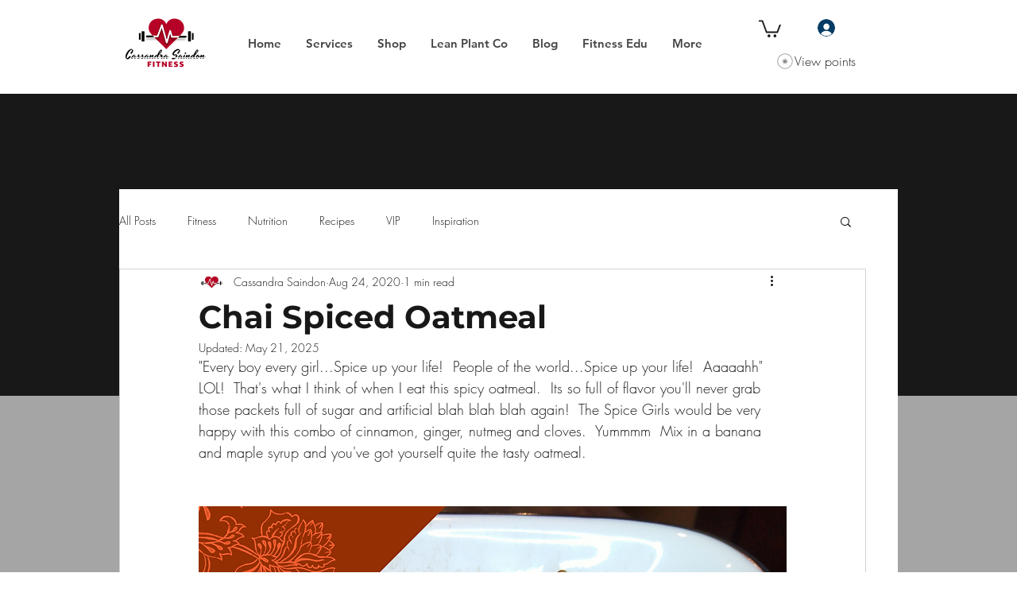

--- FILE ---
content_type: text/html; charset=utf-8
request_url: https://accounts.google.com/o/oauth2/postmessageRelay?parent=https%3A%2F%2Fstatic.parastorage.com&jsh=m%3B%2F_%2Fscs%2Fabc-static%2F_%2Fjs%2Fk%3Dgapi.lb.en.2kN9-TZiXrM.O%2Fd%3D1%2Frs%3DAHpOoo_B4hu0FeWRuWHfxnZ3V0WubwN7Qw%2Fm%3D__features__
body_size: 163
content:
<!DOCTYPE html><html><head><title></title><meta http-equiv="content-type" content="text/html; charset=utf-8"><meta http-equiv="X-UA-Compatible" content="IE=edge"><meta name="viewport" content="width=device-width, initial-scale=1, minimum-scale=1, maximum-scale=1, user-scalable=0"><script src='https://ssl.gstatic.com/accounts/o/2580342461-postmessagerelay.js' nonce="PaNHw8qoUvyTFGUX7Wz4cw"></script></head><body><script type="text/javascript" src="https://apis.google.com/js/rpc:shindig_random.js?onload=init" nonce="PaNHw8qoUvyTFGUX7Wz4cw"></script></body></html>